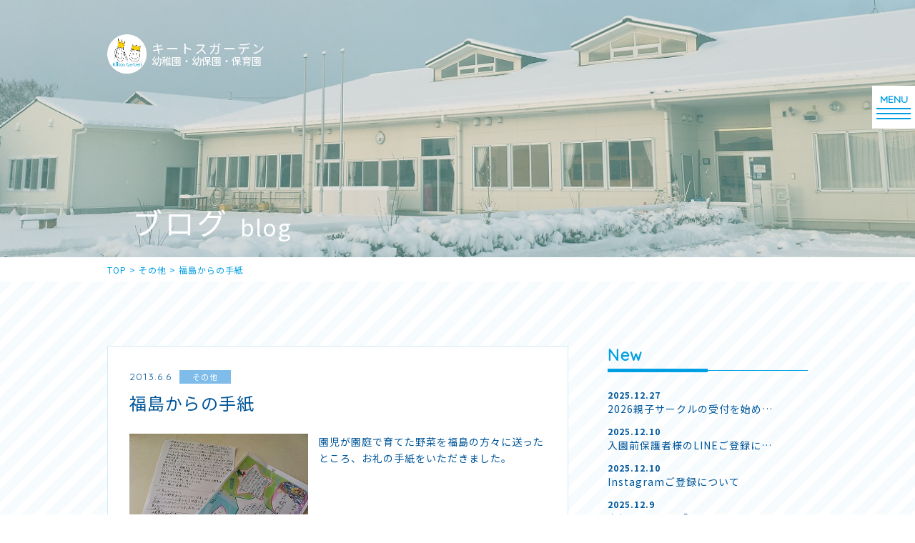

--- FILE ---
content_type: text/html; charset=UTF-8
request_url: https://www.kiitosgarden.com/cat08/1392/
body_size: 6893
content:
<!DOCTYPE html>
<html lang="ja">

<head>
  <meta charset="UTF-8">
  <title>福島からの手紙 | キートスガーデン</title>
  <meta name="SKYPE_TOOLBAR" content="SKYPE_TOOLBAR_PARSER_COMPATIBLE">
  <meta name="format-detection" content="telephone=no">
  <meta http-equiv="X-UA-Compatible" content="IE=Edge">
  <link rel="shortcut icon" href="https://www.kiitosgarden.com/wp/wp-content/themes/kgtheme/assets/img/common/ico/favicon.ico">
  <link rel="stylesheet" href="https://use.fontawesome.com/releases/v5.2.0/css/all.css" integrity="sha384-hWVjflwFxL6sNzntih27bfxkr27PmbbK/iSvJ+a4+0owXq79v+lsFkW54bOGbiDQ" crossorigin="anonymous">
  
<!-- All in One SEO Pack 3.3.5 によって Michael Torbert の Semper Fi Web Design[73,80] -->
<meta name="description"  content="園児が園庭で育てた野菜を福島の方々に送ったところ、お礼の手紙をいただきました。" />

<meta name="keywords"  content="その他" />

<script type="application/ld+json" class="aioseop-schema">{"@context":"https://schema.org","@graph":[{"@type":"Organization","@id":"https://www.kiitosgarden.com/#organization","url":"https://www.kiitosgarden.com/","name":"\u30ad\u30fc\u30c8\u30b9\u30ac\u30fc\u30c7\u30f3","sameAs":[]},{"@type":"WebSite","@id":"https://www.kiitosgarden.com/#website","url":"https://www.kiitosgarden.com/","name":"\u30ad\u30fc\u30c8\u30b9\u30ac\u30fc\u30c7\u30f3","publisher":{"@id":"https://www.kiitosgarden.com/#organization"},"potentialAction":{"@type":"SearchAction","target":"https://www.kiitosgarden.com/?s={search_term_string}","query-input":"required name=search_term_string"}},{"@type":"WebPage","@id":"https://www.kiitosgarden.com/cat08/1392/#webpage","url":"https://www.kiitosgarden.com/cat08/1392/","inLanguage":"ja","name":"\u798f\u5cf6\u304b\u3089\u306e\u624b\u7d19","isPartOf":{"@id":"https://www.kiitosgarden.com/#website"},"datePublished":"2013-06-05T22:50:37+09:00","dateModified":"2013-06-05T22:50:37+09:00"},{"@type":"Article","@id":"https://www.kiitosgarden.com/cat08/1392/#article","isPartOf":{"@id":"https://www.kiitosgarden.com/cat08/1392/#webpage"},"author":{"@id":"https://www.kiitosgarden.com/author/kiitos/#author"},"headline":"\u798f\u5cf6\u304b\u3089\u306e\u624b\u7d19","datePublished":"2013-06-05T22:50:37+09:00","dateModified":"2013-06-05T22:50:37+09:00","commentCount":0,"mainEntityOfPage":{"@id":"https://www.kiitosgarden.com/cat08/1392/#webpage"},"publisher":{"@id":"https://www.kiitosgarden.com/#organization"},"articleSection":"\u305d\u306e\u4ed6"},{"@type":"Person","@id":"https://www.kiitosgarden.com/author/kiitos/#author","name":"kiitos","sameAs":[],"image":{"@type":"ImageObject","@id":"https://www.kiitosgarden.com/#personlogo","url":"https://secure.gravatar.com/avatar/c1d4c9c5ca55b4d87b1a95887d065b72?s=96&d=mm&r=g","width":96,"height":96,"caption":"kiitos"}}]}</script>
<link rel="canonical" href="https://www.kiitosgarden.com/cat08/1392/" />
<meta property="og:type" content="object" />
<meta property="og:title" content="福島からの手紙 | キートスガーデン" />
<meta property="og:description" content="園児が園庭で育てた野菜を福島の方々に送ったところ、お礼の手紙をいただきました。" />
<meta property="og:url" content="https://www.kiitosgarden.com/cat08/1392/" />
<meta property="og:site_name" content="キートスガーデン" />
<meta property="og:image" content="https://www.kiitosgarden.com/wp/wp-content/plugins/all-in-one-seo-pack/images/default-user-image.png" />
<meta property="og:image:secure_url" content="https://www.kiitosgarden.com/wp/wp-content/plugins/all-in-one-seo-pack/images/default-user-image.png" />
<meta name="twitter:card" content="summary" />
<meta name="twitter:title" content="福島からの手紙 | キートスガーデン" />
<meta name="twitter:description" content="園児が園庭で育てた野菜を福島の方々に送ったところ、お礼の手紙をいただきました。" />
<meta name="twitter:image" content="https://www.kiitosgarden.com/wp/wp-content/plugins/all-in-one-seo-pack/images/default-user-image.png" />
			<script type="text/javascript" >
				window.ga=window.ga||function(){(ga.q=ga.q||[]).push(arguments)};ga.l=+new Date;
				ga('create', 'UA-124016607-10', 'auto');
				// Plugins
				
				ga('send', 'pageview');
			</script>
			<script async src="https://www.google-analytics.com/analytics.js"></script>
			<!-- All in One SEO Pack -->
<link rel='dns-prefetch' href='//s.w.org' />
		<script type="text/javascript">
			window._wpemojiSettings = {"baseUrl":"https:\/\/s.w.org\/images\/core\/emoji\/12.0.0-1\/72x72\/","ext":".png","svgUrl":"https:\/\/s.w.org\/images\/core\/emoji\/12.0.0-1\/svg\/","svgExt":".svg","source":{"concatemoji":"https:\/\/www.kiitosgarden.com\/wp\/wp-includes\/js\/wp-emoji-release.min.js?ver=5.3.20"}};
			!function(e,a,t){var n,r,o,i=a.createElement("canvas"),p=i.getContext&&i.getContext("2d");function s(e,t){var a=String.fromCharCode;p.clearRect(0,0,i.width,i.height),p.fillText(a.apply(this,e),0,0);e=i.toDataURL();return p.clearRect(0,0,i.width,i.height),p.fillText(a.apply(this,t),0,0),e===i.toDataURL()}function c(e){var t=a.createElement("script");t.src=e,t.defer=t.type="text/javascript",a.getElementsByTagName("head")[0].appendChild(t)}for(o=Array("flag","emoji"),t.supports={everything:!0,everythingExceptFlag:!0},r=0;r<o.length;r++)t.supports[o[r]]=function(e){if(!p||!p.fillText)return!1;switch(p.textBaseline="top",p.font="600 32px Arial",e){case"flag":return s([127987,65039,8205,9895,65039],[127987,65039,8203,9895,65039])?!1:!s([55356,56826,55356,56819],[55356,56826,8203,55356,56819])&&!s([55356,57332,56128,56423,56128,56418,56128,56421,56128,56430,56128,56423,56128,56447],[55356,57332,8203,56128,56423,8203,56128,56418,8203,56128,56421,8203,56128,56430,8203,56128,56423,8203,56128,56447]);case"emoji":return!s([55357,56424,55356,57342,8205,55358,56605,8205,55357,56424,55356,57340],[55357,56424,55356,57342,8203,55358,56605,8203,55357,56424,55356,57340])}return!1}(o[r]),t.supports.everything=t.supports.everything&&t.supports[o[r]],"flag"!==o[r]&&(t.supports.everythingExceptFlag=t.supports.everythingExceptFlag&&t.supports[o[r]]);t.supports.everythingExceptFlag=t.supports.everythingExceptFlag&&!t.supports.flag,t.DOMReady=!1,t.readyCallback=function(){t.DOMReady=!0},t.supports.everything||(n=function(){t.readyCallback()},a.addEventListener?(a.addEventListener("DOMContentLoaded",n,!1),e.addEventListener("load",n,!1)):(e.attachEvent("onload",n),a.attachEvent("onreadystatechange",function(){"complete"===a.readyState&&t.readyCallback()})),(n=t.source||{}).concatemoji?c(n.concatemoji):n.wpemoji&&n.twemoji&&(c(n.twemoji),c(n.wpemoji)))}(window,document,window._wpemojiSettings);
		</script>
		<style type="text/css">
img.wp-smiley,
img.emoji {
	display: inline !important;
	border: none !important;
	box-shadow: none !important;
	height: 1em !important;
	width: 1em !important;
	margin: 0 .07em !important;
	vertical-align: -0.1em !important;
	background: none !important;
	padding: 0 !important;
}
</style>
	<link rel='stylesheet' id='sbi_styles-css'  href='https://www.kiitosgarden.com/wp/wp-content/plugins/instagram-feed/css/sbi-styles.min.css?ver=6.1.6' type='text/css' media='all' />
<link rel='stylesheet' id='wp-block-library-css'  href='https://www.kiitosgarden.com/wp/wp-includes/css/dist/block-library/style.min.css?ver=5.3.20' type='text/css' media='all' />
<link rel='stylesheet' id='responsive-lightbox-nivo-css'  href='https://www.kiitosgarden.com/wp/wp-content/plugins/responsive-lightbox/assets/nivo/nivo-lightbox.min.css?ver=2.2.2' type='text/css' media='all' />
<link rel='stylesheet' id='responsive-lightbox-nivo-default-css'  href='https://www.kiitosgarden.com/wp/wp-content/plugins/responsive-lightbox/assets/nivo/themes/default/default.css?ver=2.2.2' type='text/css' media='all' />
<link rel='stylesheet' id='reset-css'  href='https://www.kiitosgarden.com/wp/wp-content/themes/kgtheme/assets/css/reset.css?ver=5.3.20' type='text/css' media='all' />
<link rel='stylesheet' id='util-css'  href='https://www.kiitosgarden.com/wp/wp-content/themes/kgtheme/assets/css/util.css?ver=5.3.20' type='text/css' media='all' />
<link rel='stylesheet' id='module-css'  href='https://www.kiitosgarden.com/wp/wp-content/themes/kgtheme/assets/css/common.css?ver=5.3.20' type='text/css' media='all' />
<link rel='stylesheet' id='page-css'  href='https://www.kiitosgarden.com/wp/wp-content/themes/kgtheme/assets/css/page.css?ver=5.3.20' type='text/css' media='all' />
<link rel='stylesheet' id='builtin-css'  href='https://www.kiitosgarden.com/wp/wp-content/themes/kgtheme/style.css?ver=5.3.20' type='text/css' media='all' />
<script type='text/javascript' src='https://ajax.googleapis.com/ajax/libs/jquery/1.11.3/jquery.min.js?ver=5.3.20'></script>
<script type='text/javascript' src='https://www.kiitosgarden.com/wp/wp-content/plugins/responsive-lightbox/assets/nivo/nivo-lightbox.min.js?ver=2.2.2'></script>
<script type='text/javascript' src='https://www.kiitosgarden.com/wp/wp-content/plugins/responsive-lightbox/assets/infinitescroll/infinite-scroll.pkgd.min.js?ver=5.3.20'></script>
<script type='text/javascript'>
/* <![CDATA[ */
var rlArgs = {"script":"nivo","selector":"lightbox","customEvents":"","activeGalleries":"1","effect":"fade","clickOverlayToClose":"1","keyboardNav":"1","errorMessage":"The requested content cannot be loaded. Please try again later.","woocommerce_gallery":"0","ajaxurl":"https:\/\/www.kiitosgarden.com\/wp\/wp-admin\/admin-ajax.php","nonce":"e2b6ed0972"};
/* ]]> */
</script>
<script type='text/javascript' src='https://www.kiitosgarden.com/wp/wp-content/plugins/responsive-lightbox/js/front.js?ver=2.2.2'></script>
<script type='text/javascript' src='https://www.kiitosgarden.com/wp/wp-content/themes/kgtheme/assets/js/common.js?ver=5.3.20'></script>
<link rel='shortlink' href='https://www.kiitosgarden.com/?p=1392' />
  <script type="text/javascript">
    if ((navigator.userAgent.indexOf('iPhone') > 0) || navigator.userAgent.indexOf('iPod') > 0 || navigator.userAgent.indexOf('Android') > 0) {
      document.write('<meta name="viewport" content="width=device-width,initial-scale=1.0,minimum-scale=1.0">');
    } else {
      document.write('');
    }
  </script>
  <!-- Global site tag (gtag.js) - Google Analytics -->
  <script async src="https://www.googletagmanager.com/gtag/js?id=G-7THFTZZ2GP"></script>
  <script>
    window.dataLayer = window.dataLayer || [];

    function gtag() {
      dataLayer.push(arguments);
    }
    gtag('js', new Date());

    gtag('config', 'G-7THFTZZ2GP');
  </script>
  <link rel="stylesheet" href="https://www.kiitosgarden.com/wp/wp-content/themes/kgtheme/assets/js/animation/animation.css">
  <script src="https://www.kiitosgarden.com/wp/wp-content/themes/kgtheme/assets/js/animation/jquery.inview.min.js"></script>
  <script src="https://www.kiitosgarden.com/wp/wp-content/themes/kgtheme/assets/js/animation/animation.js"></script>

  
  <!--[if lt IE 9]>
<script src="https://cdn.jsdelivr.net/html5shiv/3.7.3/html5shiv.min.js"></script>
<script src="https://cdn.jsdelivr.net/selectivizr/1.0.2/selectivizr.min.js"></script>
<script src="https://cdn.jsdelivr.net/respond/1.4.2/respond.min.js"></script>
<![endif]-->
</head>

<body class="post-template-default single single-post postid-1392 single-format-standard">
  <noscript>
    <div class="noscript">
      <p>当サイトを快適にご利用いただくには、ブラウザでJavaScriptを有効にしてください。</p>
    </div>
  </noscript>

  
  <div id="page">

          <header id="header">
        <div class="inner">
          <div class="hd_logo">
            <a href="https://www.kiitosgarden.com/" class="flex">
              <span><img src="https://www.kiitosgarden.com/wp/wp-content/themes/kgtheme/assets/img/common/logo.png" width="55" alt=""></span>
              <dl class="hd_copy">
                <dt>キートスガーデン</dt>
                <dd>幼稚園・幼保園・保育園</dd>
              </dl>
            </a>
          </div>
        </div><!-- / .inner -->

                  <div id="lowerVisual" class="main_blog">
            <div class="inner">
              <h1 class="page_ttl">
                <strong class="ani_fade">ブログ</strong>
                <span class="ani_fade">blog</span>
              </h1>
            </div>
          </div>

        
      </header><!-- / #header -->
    
    <div id="hbMenu"> 
  <nav id="hbNav" class="flex fx_end">
    <div class="hb_inner">
      <h2 class="hb_logo">
        <a href="https://www.kiitosgarden.com/">
          <span><img src="https://www.kiitosgarden.com/wp/wp-content/themes/kgtheme/assets/img/main/main_logo.png" width="75" alt=""></span>
          <strong class="main_copy">キートスガーデン<br>幼稚園・幼保園・保育園</strong>
        </a>
      </h2>
      <ul class="hb_menu01">
        <li><a href="https://www.kiitosgarden.com/">トップ</a></li>
        <li class="acc_menu"><a href="https://www.kiitosgarden.com/about/"><span>園について</span></a>
          <ul>
            <li class="pc_none"><a href="https://www.kiitosgarden.com/about/">園について</a></li>
            <li><a href="https://www.kiitosgarden.com/about/#about01">キートスガーデンの全体図</a></li>
            <li><a href="https://www.kiitosgarden.com/about/#about02">大切にしている７つのこと</a></li>
            <li><a href="https://www.kiitosgarden.com/about/#about03">紹介Movie</a></li>
            <li><a href="https://www.kiitosgarden.com/about/#about04">キートスペディア</a></li>
            <li><a href="https://www.kiitosgarden.com/about/#about05">園での過ごし方</a></li>
            <li><a href="https://www.kiitosgarden.com/about/#about06">年間行事</a></li>
            <li><a href="https://www.kiitosgarden.com/about/#about07">園舎紹介</a></li>
            <li><a href="https://www.kiitosgarden.com/about/#about08">History</a></li>
          </ul>
        </li>
        <li class="acc_menu"><a href="https://www.kiitosgarden.com/education/"><span>教育内容</span></a>
          <ul>
            <li class="pc_none"><a href="https://www.kiitosgarden.com/education/">教育内容</a></li>
            <li><a href="https://www.kiitosgarden.com/education/#education01">キートスガーデンの保育/教育</a></li>
            <li><a href="https://www.kiitosgarden.com/education/#education02">特徴ある教育</a></li>
          </ul>
        </li>
        <li class="acc_menu"><a href="https://www.kiitosgarden.com/guide/"><span>入園案内</span></a>
          <ul>
            <li class="pc_none"><a href="https://www.kiitosgarden.com/guide/">入園案内</a></li>
            <li><a href="https://www.kiitosgarden.com/guide/#guide01">各園の利用概要</a></li>
            <li><a href="https://www.kiitosgarden.com/guide/#guide_flow">入園までの流れ</a></li>
            <li><a href="https://www.kiitosgarden.com/guide/#guide03">各園の利用料</a></li>
            <li><a href="https://www.kiitosgarden.com/guide/#guide04">ストロベリーのコースと費用</a></li>
          </ul>
        </li>
        <li><a href="https://www.kiitosgarden.com/pre_school/">未就園児サークル</a></li>
        <li class="acc_menu"><a href="https://www.kiitosgarden.com/extracurricular/"><span>課外スクール</span></a>
          <ul>
            <li class="pc_none"><a href="https://www.kiitosgarden.com/extracurricular/">課外スクール</a></li>
            <li><a href="https://www.kiitosgarden.com/extracurricular/#extracurricular01">英語課外活動KE+</a></li>
            <li><a href="https://www.kiitosgarden.com/extracurricular/#extracurricular02">長期休暇限定スクールKoulu</a></li>
          </ul>
        </li>
        <li><a href="https://www.kiitosgarden.com/blog/">ブログ(最新情報)</a></li>
        <li><a href="https://www.kiitosgarden.com/qa/">よくあるQ&amp;A</a></li>
        <li><a href="https://www.kiitosgarden.com/contact/">お問い合わせ</a></li>
        <li><a href="https://www.kiitosgarden.com/recruit/" target="_blank" rel="noopener">リクルート</a></li>
        <li class="pc_none"><a href="https://www.kiitosgarden.com/#index_access">アクセス</a></li>
      </ul>
    </div>
  </nav>
  <div class="menuTrigger" id="menuTrigger">
    <div class="menuIcon_line menuIcon_line-trg trs trs-dr05 trs-tfCb"></div>
    <div class="menuIcon_line menuIcon_line-trg trs trs-dr05 trs-tfCb"></div>
    <div class="menuIcon_line menuIcon_line-trg trs trs-dr05 trs-tfCb"></div>
  </div>
</div><!-- / #bMenu -->
    <div id="crumbs">
  <ul itemscope itemtype="https://schema.org/BreadcrumbList" class="inner">
  <li class="home" itemprop="itemListElement" itemscope
      itemtype="https://schema.org/ListItem"><a href="https://www.kiitosgarden.com/" itemprop="item" ><span itemprop="name">TOP</span></a>&nbsp;&gt;<meta itemprop="position" content="1" /></li>

    <li itemprop="itemListElement" itemscope
      itemtype="https://schema.org/ListItem"><a href="https://www.kiitosgarden.com/cat08/" itemprop="item"><span itemprop="name">その他</span></a>&nbsp;&gt;<meta itemprop="position" content="2" /></li>
  <li itemprop="itemListElement" itemscope
      itemtype="https://schema.org/ListItem"><span itemprop="name">福島からの手紙</span><meta itemprop="position" content="3" /></li>

  
  </ul>
</div><!-- / #crumbs -->

    <div id="contents">
<article id="blog">
  <div class="post_wrap">
    <div class="post_inner flex fx_between sp_block">
      <section id="post_main">
                <div class="post_single">
          <div class="single_info">
            <time class="ff01" datetime="2013-06-06">2013.6.6</time>
            <span class="cat_box cat08">その他</span>          </div>
          <h2 class="single_ttl">福島からの手紙</h2>
          <div class="entry-content"><p><a href="https://www.kiitosgarden.com/wp/files/2013/06/Jun052013letter.jpg" data-rel="lightbox-image-0" data-rl_title="" data-rl_caption="" title=""><img src="https://www.kiitosgarden.com/wp/files/2013/06/Jun052013letter.jpg" title="Jun052013letter" width="250" height="186" class="alignleft size-full wp-image-1393" /></a> 園児が園庭で育てた野菜を福島の方々に送ったところ、お礼の手紙をいただきました。</p>
</div><!-- / .entry-content -->
        </div>
                <!-- START pagenavi-default.php -->
<div class="wp-detailnavi">
<div class="prev_link"><a href="https://www.kiitosgarden.com/cat08/1389/" rel="prev">＜ PREVIOUS</a></div><div class="list_link"><a href="https://www.kiitosgarden.com/blog/">一覧へ戻る</a></div>
<div class="next_link"><a href="https://www.kiitosgarden.com/cat08/1401/" rel="next">NEXT ＞</a></div><!--/ .wp-detailnavi --></div>
<!-- END pagenavi-default.php -->      </section>
      <div id="post_side">
  <div class="side_menu side_post">
    <h3 class="side_ttl"><span class="ff01">New</span></h3>
    <ul>
            <li>
        <a href="https://www.kiitosgarden.com/cat08/5978/">
          <time datetime="2025-12-27">2025.12.27</time>
          <span>2026親子サークルの受付を始め…</span>
        </a>
      </li>
            <li>
        <a href="https://www.kiitosgarden.com/cat08/5974/">
          <time datetime="2025-12-10">2025.12.10</time>
          <span>入園前保護者様のLINEご登録に…</span>
        </a>
      </li>
            <li>
        <a href="https://www.kiitosgarden.com/cat08/5971/">
          <time datetime="2025-12-10">2025.12.10</time>
          <span>Instagramご登録について</span>
        </a>
      </li>
            <li>
        <a href="https://www.kiitosgarden.com/cat06/5965/">
          <time datetime="2025-12-09">2025.12.9</time>
          <span>書初め in 冬の「キートス・コ…</span>
        </a>
      </li>
            <li>
        <a href="https://www.kiitosgarden.com/cat04/5935/">
          <time datetime="2025-07-19">2025.7.19</time>
          <span>本年度中のご入園ご希望の方へ(個…</span>
        </a>
      </li>
                </ul>
  </div>
  <div class="side_menu side_cat">
    <h3 class="side_ttl"><span class="ff01">Category</span></h3>
    <ul>
      	<li class="cat-item cat-item-43"><a href="https://www.kiitosgarden.com/%e9%a3%9f%e8%82%b2/">食育</a>
</li>
	<li class="cat-item cat-item-42"><a href="https://www.kiitosgarden.com/kiitos-new-normal-project/">Kiitos New Normal Project</a>
</li>
	<li class="cat-item cat-item-41"><a href="https://www.kiitosgarden.com/%e8%8b%b1%e8%aa%9e/">英語</a>
</li>
	<li class="cat-item cat-item-40"><a href="https://www.kiitosgarden.com/%e8%87%aa%e7%84%b6/">自然</a>
</li>
	<li class="cat-item cat-item-13"><a href="https://www.kiitosgarden.com/cat01/">幼稚園部・幼保園部</a>
</li>
	<li class="cat-item cat-item-33"><a href="https://www.kiitosgarden.com/cat02/">ストロベリー＆ピエニ</a>
</li>
	<li class="cat-item cat-item-32"><a href="https://www.kiitosgarden.com/cat03/">イベント</a>
</li>
	<li class="cat-item cat-item-19"><a href="https://www.kiitosgarden.com/cat04/">入園について</a>
</li>
	<li class="cat-item cat-item-25"><a href="https://www.kiitosgarden.com/cat05/">キートスライブ</a>
</li>
	<li class="cat-item cat-item-27"><a href="https://www.kiitosgarden.com/cat06/">Koulu</a>
</li>
	<li class="cat-item cat-item-12"><a href="https://www.kiitosgarden.com/cat07/">KE+</a>
</li>
	<li class="cat-item cat-item-2"><a href="https://www.kiitosgarden.com/cat08/">その他</a>
</li>
	<li class="cat-item cat-item-8"><a href="https://www.kiitosgarden.com/cat09/">おすすめ本</a>
</li>
    </ul>
  </div>
  <div class="side_archive">
    <h3 class="side_ttl"><span class="ff01">Archive</span></h3>
    <ul class="flex fx_wrap">
      	<li><a href='https://www.kiitosgarden.com/date/2025/'>2025</a></li>
	<li><a href='https://www.kiitosgarden.com/date/2024/'>2024</a></li>
	<li><a href='https://www.kiitosgarden.com/date/2023/'>2023</a></li>
	<li><a href='https://www.kiitosgarden.com/date/2022/'>2022</a></li>
	<li><a href='https://www.kiitosgarden.com/date/2021/'>2021</a></li>
	<li><a href='https://www.kiitosgarden.com/date/2020/'>2020</a></li>
	<li><a href='https://www.kiitosgarden.com/date/2019/'>2019</a></li>
	<li><a href='https://www.kiitosgarden.com/date/2018/'>2018</a></li>
	<li><a href='https://www.kiitosgarden.com/date/2017/'>2017</a></li>
	<li><a href='https://www.kiitosgarden.com/date/2016/'>2016</a></li>
	<li><a href='https://www.kiitosgarden.com/date/2015/'>2015</a></li>
	<li><a href='https://www.kiitosgarden.com/date/2014/'>2014</a></li>
	<li><a href='https://www.kiitosgarden.com/date/2013/'>2013</a></li>
	<li><a href='https://www.kiitosgarden.com/date/2012/'>2012</a></li>
	<li><a href='https://www.kiitosgarden.com/date/2008/'>2008</a></li>
	<li><a href='https://www.kiitosgarden.com/date/2007/'>2007</a></li>
	<li><a href='https://www.kiitosgarden.com/date/2005/'>2005</a></li>
    </ul>
  </div>
</div>    </div>
  </div>
</article><!-- / #blog -->

</div><!-- / #contents -->

<div class="pagetop pc_none"><a href="#page"><img src="https://www.kiitosgarden.com/wp/wp-content/themes/kgtheme/assets/img/common/ico/pagetop.svg" alt=""></a></div><!-- / .pagetop -->

<footer id="footer">
  <nav class="ft_nav sp_none">
    <div class="inner">
      <ul class="flex fx_between">
        <li><a href="https://www.kiitosgarden.com/about/">園のこと</a></li>
        <li><a href="https://www.kiitosgarden.com/education/">教育内容</a></li>
        <li><a href="https://www.kiitosgarden.com/guide/">入園案内</a></li>
        <li><a href="https://www.kiitosgarden.com/pre_school/">未就園サークル</a></li>
        <li><a href="https://www.kiitosgarden.com/extracurricular/">課外スクール</a></li>
        <li class="ft_nav_active"><a href="https://www.kiitosgarden.com/blog/">BLOG</a></li>
        <li><a href="https://www.kiitosgarden.com/qa/">よくあるQ&amp;A</a></li>
        <li><a href="https://www.kiitosgarden.com/contact/">お問い合わせ</a></li>
        <li><a href="https://www.kiitosgarden.com/recruit/" target="_blank" rel="noopener">リクルート</a></li>
      </ul>
    </div>
  </nav>
  <div class="ft_info">
    <div class="inner">
      <div class="ft_info_wrap flex fx_between sp_block">
        <div class="ft_info_l">
          <div class="flex sp_block">
            <h2><img src="https://www.kiitosgarden.com/wp/wp-content/themes/kgtheme/assets/img/common/ft_logo.png" width="134" alt=""></h2>
            <dl>
              <dt>学校法人平野学園<br class="pc_none">　キートスガーデン幼稚園<span>・幼保園・保育園</span>　</dt>
              <dd class="sp_none">〒503-0934　岐阜県大垣市外渕2丁目92番地<br>
              PHONE 0584-87-1139　FAX 0584-87-1138</dd>
            </dl>
          </div>
        </div>
        <div class="ft_info_r">
          <div class="ft_contact">
            <a href="https://www.kiitosgarden.com/contact/">お問い合わせ</a>
          </div>
          <ul class="flex">
            <li><a href="https://www.facebook.com/kiitosgarden/" target="_blank" rel="noopener"><img src="https://www.kiitosgarden.com/wp/wp-content/themes/kgtheme/assets/img/common/ico/ico_fb.svg" width="14" alt=""></a></li>
            <li><a href="https://www.instagram.com/kiitosgarden/" target="_blank" rel="noopener"><img src="https://www.kiitosgarden.com/wp/wp-content/themes/kgtheme/assets/img/common/ico/ico_insta.svg" width="27" alt=""></a></li>
          </ul>
        </div>
      </div>
      <small class="copyright">Copyright &copy; Kiitos Garden. All Rights Reserved.</small>
    </div><!-- / .inner -->
  </div>
</footer><!-- / #footer -->

</div><!-- / #page -->
<!-- Instagram Feed JS -->
<script type="text/javascript">
var sbiajaxurl = "https://www.kiitosgarden.com/wp/wp-admin/admin-ajax.php";
</script>
<script defer src="https://static.cloudflareinsights.com/beacon.min.js/vcd15cbe7772f49c399c6a5babf22c1241717689176015" integrity="sha512-ZpsOmlRQV6y907TI0dKBHq9Md29nnaEIPlkf84rnaERnq6zvWvPUqr2ft8M1aS28oN72PdrCzSjY4U6VaAw1EQ==" data-cf-beacon='{"version":"2024.11.0","token":"baec4a24707a4c38939bc757f74bbf94","r":1,"server_timing":{"name":{"cfCacheStatus":true,"cfEdge":true,"cfExtPri":true,"cfL4":true,"cfOrigin":true,"cfSpeedBrain":true},"location_startswith":null}}' crossorigin="anonymous"></script>
</body>
</html>

--- FILE ---
content_type: text/css
request_url: https://www.kiitosgarden.com/wp/wp-content/themes/kgtheme/assets/js/animation/animation.css
body_size: 24
content:
@charset "utf-8";
/* ===================================================================
 File Name  : flexani.css
 Style Info : アニメーションスタイル指定
=================================================================== */

/*アニメーション*/
.ani_left {
  position: relative;
  opacity: 0;
  left: -50px;
}
.ani_left.active {
  -webkit-animation: ani_left 0.7s ease 0.3s 1 forwards;
  animation: ani_left 0.7s ease 0.3s 1 forwards;
}
  @-webkit-keyframes ani_left {
    100% {
      opacity: 1;
      left: 0;
    }
  }
  @keyframes ani_left {
    100% {
      opacity: 1;
      left: 0;
    }
  }

.ani_right {
  position: relative;
  opacity: 0;
  right: -50px;
}
.ani_right.active {
  -webkit-animation: ani_right 0.7s ease 0.3s 1 forwards;
  animation: ani_right 0.7s ease 0.3s 1 forwards;
}
  @-webkit-keyframes ani_right {
    100% {
      opacity: 1;
      right: 0;
    }
  }
  @keyframes ani_right {
    100% {
      opacity: 1;
      right: 0;
    }
  }

.ani_bottom {
  position: relative;
  display: block;
  opacity: 0;
  bottom: -50px;
}
.ani_bottom.active {
  -webkit-animation: ani_bottom 1s ease 0.4s 1 forwards;
  animation: ani_bottom 1s ease 0.4s 1 forwards;
}
  @-webkit-keyframes ani_bottom {
    100% {
      opacity: 1;
      bottom: 0;
    }
  }
  @keyframes ani_bottom {
    100% {
      opacity: 1;
      bottom: 0;
    }
  }

.ani_zoom {
  position: relative;
  display: block;
  opacity: 0;
  -webkit-transform: scale(0.7);
  transform: scale(0.7);
}
.ani_zoom.active {
  -webkit-animation: ani_zoom 0.7s ease 0.4s 1 forwards;
  animation: ani_zoom 0.7s ease 0.4s 1 forwards;
}
  @-webkit-keyframes ani_zoom {
    100% {
      opacity: 1;
      -webkit-transform: scale(1);
      transform: scale(1);
    }
  }
  @keyframes ani_zoom {
    100% {
      opacity: 1;
      -webkit-transform: scale(1);
      transform: scale(1);
    }
  }

.ani_fade {
  position: relative;
  opacity: 0;
}
.ani_fade.active {
  -webkit-animation: ani_fade 0.7s ease 0.3s 1 forwards;
  animation: ani_fade 0.7s ease 0.3s 1 forwards;
}
  @-webkit-keyframes ani_fade {
    100% {
      opacity: 1;
    }
  }
  @keyframes ani_fade {
    100% {
      opacity: 1;
    }
  }

--- FILE ---
content_type: image/svg+xml
request_url: https://www.kiitosgarden.com/wp/wp-content/themes/kgtheme/assets/img/common/ico/ico_fb.svg
body_size: -72
content:
<svg xmlns="http://www.w3.org/2000/svg" viewBox="0 0 13.965 26.756"><defs><style>.cls-1{fill:#00569a;fill-rule:evenodd;}</style></defs><title>ico_fb</title><g id="レイヤー_2" data-name="レイヤー 2"><g id="back"><g id="Icon_-_Facebook_-_White" data-name="Icon - Facebook - White"><path id="パス_1" data-name="パス 1" class="cls-1" d="M9.063,26.756V14.573h4.16l.595-4.754H9.063V6.847c0-1.337.446-2.376,2.376-2.376h2.526V.162c-.593,0-2.079-.149-3.714-.149a5.735,5.735,0,0,0-6.1,5.343,5.827,5.827,0,0,0,.011.9V9.819H0v4.754H4.16V26.756Z"/></g></g></g></svg>